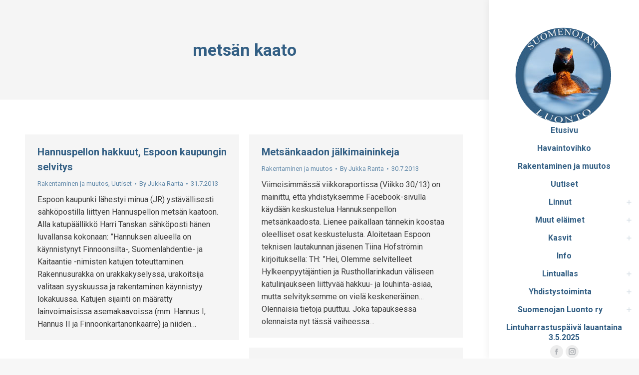

--- FILE ---
content_type: text/html; charset=UTF-8
request_url: https://www.suomenoja.fi/tag/metsan-kaato/
body_size: 11536
content:
<!DOCTYPE html>
<!--[if !(IE 6) | !(IE 7) | !(IE 8)  ]><!-->
<html lang="fi" class="no-js">
<!--<![endif]-->
<head>
	<meta charset="UTF-8" />
				<meta name="viewport" content="width=device-width, initial-scale=1, maximum-scale=1, user-scalable=0"/>
			<meta name="theme-color" content="#335f84"/>	<link rel="profile" href="https://gmpg.org/xfn/11" />
	<meta name='robots' content='index, follow, max-image-preview:large, max-snippet:-1, max-video-preview:-1' />

	<!-- This site is optimized with the Yoast SEO plugin v26.8 - https://yoast.com/product/yoast-seo-wordpress/ -->
	<title>metsän kaato arkistot - Suomenojan luonto</title>
	<link rel="canonical" href="https://www.suomenoja.fi/tag/metsan-kaato/" />
	<meta property="og:locale" content="fi_FI" />
	<meta property="og:type" content="article" />
	<meta property="og:title" content="metsän kaato arkistot - Suomenojan luonto" />
	<meta property="og:url" content="https://www.suomenoja.fi/tag/metsan-kaato/" />
	<meta property="og:site_name" content="Suomenojan luonto" />
	<meta name="twitter:card" content="summary_large_image" />
	<script type="application/ld+json" class="yoast-schema-graph">{"@context":"https://schema.org","@graph":[{"@type":"CollectionPage","@id":"https://www.suomenoja.fi/tag/metsan-kaato/","url":"https://www.suomenoja.fi/tag/metsan-kaato/","name":"metsän kaato arkistot - Suomenojan luonto","isPartOf":{"@id":"https://www.suomenoja.fi/#website"},"breadcrumb":{"@id":"https://www.suomenoja.fi/tag/metsan-kaato/#breadcrumb"},"inLanguage":"fi"},{"@type":"BreadcrumbList","@id":"https://www.suomenoja.fi/tag/metsan-kaato/#breadcrumb","itemListElement":[{"@type":"ListItem","position":1,"name":"Home","item":"https://www.suomenoja.fi/"},{"@type":"ListItem","position":2,"name":"metsän kaato"}]},{"@type":"WebSite","@id":"https://www.suomenoja.fi/#website","url":"https://www.suomenoja.fi/","name":"Suomenojan luonto","description":"","potentialAction":[{"@type":"SearchAction","target":{"@type":"EntryPoint","urlTemplate":"https://www.suomenoja.fi/?s={search_term_string}"},"query-input":{"@type":"PropertyValueSpecification","valueRequired":true,"valueName":"search_term_string"}}],"inLanguage":"fi"}]}</script>
	<!-- / Yoast SEO plugin. -->


<link rel='dns-prefetch' href='//fonts.googleapis.com' />
<link rel="alternate" type="application/rss+xml" title="Suomenojan luonto &raquo; syöte" href="https://www.suomenoja.fi/feed/" />
<link rel="alternate" type="application/rss+xml" title="Suomenojan luonto &raquo; kommenttien syöte" href="https://www.suomenoja.fi/comments/feed/" />
<link rel="alternate" type="application/rss+xml" title="Suomenojan luonto &raquo; metsän kaato avainsanan RSS-syöte" href="https://www.suomenoja.fi/tag/metsan-kaato/feed/" />
<style id='wp-img-auto-sizes-contain-inline-css'>
img:is([sizes=auto i],[sizes^="auto," i]){contain-intrinsic-size:3000px 1500px}
/*# sourceURL=wp-img-auto-sizes-contain-inline-css */
</style>
<style id='wp-emoji-styles-inline-css'>

	img.wp-smiley, img.emoji {
		display: inline !important;
		border: none !important;
		box-shadow: none !important;
		height: 1em !important;
		width: 1em !important;
		margin: 0 0.07em !important;
		vertical-align: -0.1em !important;
		background: none !important;
		padding: 0 !important;
	}
/*# sourceURL=wp-emoji-styles-inline-css */
</style>
<style id='wp-block-library-inline-css'>
:root{--wp-block-synced-color:#7a00df;--wp-block-synced-color--rgb:122,0,223;--wp-bound-block-color:var(--wp-block-synced-color);--wp-editor-canvas-background:#ddd;--wp-admin-theme-color:#007cba;--wp-admin-theme-color--rgb:0,124,186;--wp-admin-theme-color-darker-10:#006ba1;--wp-admin-theme-color-darker-10--rgb:0,107,160.5;--wp-admin-theme-color-darker-20:#005a87;--wp-admin-theme-color-darker-20--rgb:0,90,135;--wp-admin-border-width-focus:2px}@media (min-resolution:192dpi){:root{--wp-admin-border-width-focus:1.5px}}.wp-element-button{cursor:pointer}:root .has-very-light-gray-background-color{background-color:#eee}:root .has-very-dark-gray-background-color{background-color:#313131}:root .has-very-light-gray-color{color:#eee}:root .has-very-dark-gray-color{color:#313131}:root .has-vivid-green-cyan-to-vivid-cyan-blue-gradient-background{background:linear-gradient(135deg,#00d084,#0693e3)}:root .has-purple-crush-gradient-background{background:linear-gradient(135deg,#34e2e4,#4721fb 50%,#ab1dfe)}:root .has-hazy-dawn-gradient-background{background:linear-gradient(135deg,#faaca8,#dad0ec)}:root .has-subdued-olive-gradient-background{background:linear-gradient(135deg,#fafae1,#67a671)}:root .has-atomic-cream-gradient-background{background:linear-gradient(135deg,#fdd79a,#004a59)}:root .has-nightshade-gradient-background{background:linear-gradient(135deg,#330968,#31cdcf)}:root .has-midnight-gradient-background{background:linear-gradient(135deg,#020381,#2874fc)}:root{--wp--preset--font-size--normal:16px;--wp--preset--font-size--huge:42px}.has-regular-font-size{font-size:1em}.has-larger-font-size{font-size:2.625em}.has-normal-font-size{font-size:var(--wp--preset--font-size--normal)}.has-huge-font-size{font-size:var(--wp--preset--font-size--huge)}.has-text-align-center{text-align:center}.has-text-align-left{text-align:left}.has-text-align-right{text-align:right}.has-fit-text{white-space:nowrap!important}#end-resizable-editor-section{display:none}.aligncenter{clear:both}.items-justified-left{justify-content:flex-start}.items-justified-center{justify-content:center}.items-justified-right{justify-content:flex-end}.items-justified-space-between{justify-content:space-between}.screen-reader-text{border:0;clip-path:inset(50%);height:1px;margin:-1px;overflow:hidden;padding:0;position:absolute;width:1px;word-wrap:normal!important}.screen-reader-text:focus{background-color:#ddd;clip-path:none;color:#444;display:block;font-size:1em;height:auto;left:5px;line-height:normal;padding:15px 23px 14px;text-decoration:none;top:5px;width:auto;z-index:100000}html :where(.has-border-color){border-style:solid}html :where([style*=border-top-color]){border-top-style:solid}html :where([style*=border-right-color]){border-right-style:solid}html :where([style*=border-bottom-color]){border-bottom-style:solid}html :where([style*=border-left-color]){border-left-style:solid}html :where([style*=border-width]){border-style:solid}html :where([style*=border-top-width]){border-top-style:solid}html :where([style*=border-right-width]){border-right-style:solid}html :where([style*=border-bottom-width]){border-bottom-style:solid}html :where([style*=border-left-width]){border-left-style:solid}html :where(img[class*=wp-image-]){height:auto;max-width:100%}:where(figure){margin:0 0 1em}html :where(.is-position-sticky){--wp-admin--admin-bar--position-offset:var(--wp-admin--admin-bar--height,0px)}@media screen and (max-width:600px){html :where(.is-position-sticky){--wp-admin--admin-bar--position-offset:0px}}

/*# sourceURL=wp-block-library-inline-css */
</style><style id='global-styles-inline-css'>
:root{--wp--preset--aspect-ratio--square: 1;--wp--preset--aspect-ratio--4-3: 4/3;--wp--preset--aspect-ratio--3-4: 3/4;--wp--preset--aspect-ratio--3-2: 3/2;--wp--preset--aspect-ratio--2-3: 2/3;--wp--preset--aspect-ratio--16-9: 16/9;--wp--preset--aspect-ratio--9-16: 9/16;--wp--preset--color--black: #000000;--wp--preset--color--cyan-bluish-gray: #abb8c3;--wp--preset--color--white: #FFF;--wp--preset--color--pale-pink: #f78da7;--wp--preset--color--vivid-red: #cf2e2e;--wp--preset--color--luminous-vivid-orange: #ff6900;--wp--preset--color--luminous-vivid-amber: #fcb900;--wp--preset--color--light-green-cyan: #7bdcb5;--wp--preset--color--vivid-green-cyan: #00d084;--wp--preset--color--pale-cyan-blue: #8ed1fc;--wp--preset--color--vivid-cyan-blue: #0693e3;--wp--preset--color--vivid-purple: #9b51e0;--wp--preset--color--accent: #335f84;--wp--preset--color--dark-gray: #111;--wp--preset--color--light-gray: #767676;--wp--preset--gradient--vivid-cyan-blue-to-vivid-purple: linear-gradient(135deg,rgb(6,147,227) 0%,rgb(155,81,224) 100%);--wp--preset--gradient--light-green-cyan-to-vivid-green-cyan: linear-gradient(135deg,rgb(122,220,180) 0%,rgb(0,208,130) 100%);--wp--preset--gradient--luminous-vivid-amber-to-luminous-vivid-orange: linear-gradient(135deg,rgb(252,185,0) 0%,rgb(255,105,0) 100%);--wp--preset--gradient--luminous-vivid-orange-to-vivid-red: linear-gradient(135deg,rgb(255,105,0) 0%,rgb(207,46,46) 100%);--wp--preset--gradient--very-light-gray-to-cyan-bluish-gray: linear-gradient(135deg,rgb(238,238,238) 0%,rgb(169,184,195) 100%);--wp--preset--gradient--cool-to-warm-spectrum: linear-gradient(135deg,rgb(74,234,220) 0%,rgb(151,120,209) 20%,rgb(207,42,186) 40%,rgb(238,44,130) 60%,rgb(251,105,98) 80%,rgb(254,248,76) 100%);--wp--preset--gradient--blush-light-purple: linear-gradient(135deg,rgb(255,206,236) 0%,rgb(152,150,240) 100%);--wp--preset--gradient--blush-bordeaux: linear-gradient(135deg,rgb(254,205,165) 0%,rgb(254,45,45) 50%,rgb(107,0,62) 100%);--wp--preset--gradient--luminous-dusk: linear-gradient(135deg,rgb(255,203,112) 0%,rgb(199,81,192) 50%,rgb(65,88,208) 100%);--wp--preset--gradient--pale-ocean: linear-gradient(135deg,rgb(255,245,203) 0%,rgb(182,227,212) 50%,rgb(51,167,181) 100%);--wp--preset--gradient--electric-grass: linear-gradient(135deg,rgb(202,248,128) 0%,rgb(113,206,126) 100%);--wp--preset--gradient--midnight: linear-gradient(135deg,rgb(2,3,129) 0%,rgb(40,116,252) 100%);--wp--preset--font-size--small: 13px;--wp--preset--font-size--medium: 20px;--wp--preset--font-size--large: 36px;--wp--preset--font-size--x-large: 42px;--wp--preset--spacing--20: 0.44rem;--wp--preset--spacing--30: 0.67rem;--wp--preset--spacing--40: 1rem;--wp--preset--spacing--50: 1.5rem;--wp--preset--spacing--60: 2.25rem;--wp--preset--spacing--70: 3.38rem;--wp--preset--spacing--80: 5.06rem;--wp--preset--shadow--natural: 6px 6px 9px rgba(0, 0, 0, 0.2);--wp--preset--shadow--deep: 12px 12px 50px rgba(0, 0, 0, 0.4);--wp--preset--shadow--sharp: 6px 6px 0px rgba(0, 0, 0, 0.2);--wp--preset--shadow--outlined: 6px 6px 0px -3px rgb(255, 255, 255), 6px 6px rgb(0, 0, 0);--wp--preset--shadow--crisp: 6px 6px 0px rgb(0, 0, 0);}:where(.is-layout-flex){gap: 0.5em;}:where(.is-layout-grid){gap: 0.5em;}body .is-layout-flex{display: flex;}.is-layout-flex{flex-wrap: wrap;align-items: center;}.is-layout-flex > :is(*, div){margin: 0;}body .is-layout-grid{display: grid;}.is-layout-grid > :is(*, div){margin: 0;}:where(.wp-block-columns.is-layout-flex){gap: 2em;}:where(.wp-block-columns.is-layout-grid){gap: 2em;}:where(.wp-block-post-template.is-layout-flex){gap: 1.25em;}:where(.wp-block-post-template.is-layout-grid){gap: 1.25em;}.has-black-color{color: var(--wp--preset--color--black) !important;}.has-cyan-bluish-gray-color{color: var(--wp--preset--color--cyan-bluish-gray) !important;}.has-white-color{color: var(--wp--preset--color--white) !important;}.has-pale-pink-color{color: var(--wp--preset--color--pale-pink) !important;}.has-vivid-red-color{color: var(--wp--preset--color--vivid-red) !important;}.has-luminous-vivid-orange-color{color: var(--wp--preset--color--luminous-vivid-orange) !important;}.has-luminous-vivid-amber-color{color: var(--wp--preset--color--luminous-vivid-amber) !important;}.has-light-green-cyan-color{color: var(--wp--preset--color--light-green-cyan) !important;}.has-vivid-green-cyan-color{color: var(--wp--preset--color--vivid-green-cyan) !important;}.has-pale-cyan-blue-color{color: var(--wp--preset--color--pale-cyan-blue) !important;}.has-vivid-cyan-blue-color{color: var(--wp--preset--color--vivid-cyan-blue) !important;}.has-vivid-purple-color{color: var(--wp--preset--color--vivid-purple) !important;}.has-black-background-color{background-color: var(--wp--preset--color--black) !important;}.has-cyan-bluish-gray-background-color{background-color: var(--wp--preset--color--cyan-bluish-gray) !important;}.has-white-background-color{background-color: var(--wp--preset--color--white) !important;}.has-pale-pink-background-color{background-color: var(--wp--preset--color--pale-pink) !important;}.has-vivid-red-background-color{background-color: var(--wp--preset--color--vivid-red) !important;}.has-luminous-vivid-orange-background-color{background-color: var(--wp--preset--color--luminous-vivid-orange) !important;}.has-luminous-vivid-amber-background-color{background-color: var(--wp--preset--color--luminous-vivid-amber) !important;}.has-light-green-cyan-background-color{background-color: var(--wp--preset--color--light-green-cyan) !important;}.has-vivid-green-cyan-background-color{background-color: var(--wp--preset--color--vivid-green-cyan) !important;}.has-pale-cyan-blue-background-color{background-color: var(--wp--preset--color--pale-cyan-blue) !important;}.has-vivid-cyan-blue-background-color{background-color: var(--wp--preset--color--vivid-cyan-blue) !important;}.has-vivid-purple-background-color{background-color: var(--wp--preset--color--vivid-purple) !important;}.has-black-border-color{border-color: var(--wp--preset--color--black) !important;}.has-cyan-bluish-gray-border-color{border-color: var(--wp--preset--color--cyan-bluish-gray) !important;}.has-white-border-color{border-color: var(--wp--preset--color--white) !important;}.has-pale-pink-border-color{border-color: var(--wp--preset--color--pale-pink) !important;}.has-vivid-red-border-color{border-color: var(--wp--preset--color--vivid-red) !important;}.has-luminous-vivid-orange-border-color{border-color: var(--wp--preset--color--luminous-vivid-orange) !important;}.has-luminous-vivid-amber-border-color{border-color: var(--wp--preset--color--luminous-vivid-amber) !important;}.has-light-green-cyan-border-color{border-color: var(--wp--preset--color--light-green-cyan) !important;}.has-vivid-green-cyan-border-color{border-color: var(--wp--preset--color--vivid-green-cyan) !important;}.has-pale-cyan-blue-border-color{border-color: var(--wp--preset--color--pale-cyan-blue) !important;}.has-vivid-cyan-blue-border-color{border-color: var(--wp--preset--color--vivid-cyan-blue) !important;}.has-vivid-purple-border-color{border-color: var(--wp--preset--color--vivid-purple) !important;}.has-vivid-cyan-blue-to-vivid-purple-gradient-background{background: var(--wp--preset--gradient--vivid-cyan-blue-to-vivid-purple) !important;}.has-light-green-cyan-to-vivid-green-cyan-gradient-background{background: var(--wp--preset--gradient--light-green-cyan-to-vivid-green-cyan) !important;}.has-luminous-vivid-amber-to-luminous-vivid-orange-gradient-background{background: var(--wp--preset--gradient--luminous-vivid-amber-to-luminous-vivid-orange) !important;}.has-luminous-vivid-orange-to-vivid-red-gradient-background{background: var(--wp--preset--gradient--luminous-vivid-orange-to-vivid-red) !important;}.has-very-light-gray-to-cyan-bluish-gray-gradient-background{background: var(--wp--preset--gradient--very-light-gray-to-cyan-bluish-gray) !important;}.has-cool-to-warm-spectrum-gradient-background{background: var(--wp--preset--gradient--cool-to-warm-spectrum) !important;}.has-blush-light-purple-gradient-background{background: var(--wp--preset--gradient--blush-light-purple) !important;}.has-blush-bordeaux-gradient-background{background: var(--wp--preset--gradient--blush-bordeaux) !important;}.has-luminous-dusk-gradient-background{background: var(--wp--preset--gradient--luminous-dusk) !important;}.has-pale-ocean-gradient-background{background: var(--wp--preset--gradient--pale-ocean) !important;}.has-electric-grass-gradient-background{background: var(--wp--preset--gradient--electric-grass) !important;}.has-midnight-gradient-background{background: var(--wp--preset--gradient--midnight) !important;}.has-small-font-size{font-size: var(--wp--preset--font-size--small) !important;}.has-medium-font-size{font-size: var(--wp--preset--font-size--medium) !important;}.has-large-font-size{font-size: var(--wp--preset--font-size--large) !important;}.has-x-large-font-size{font-size: var(--wp--preset--font-size--x-large) !important;}
/*# sourceURL=global-styles-inline-css */
</style>

<style id='classic-theme-styles-inline-css'>
/*! This file is auto-generated */
.wp-block-button__link{color:#fff;background-color:#32373c;border-radius:9999px;box-shadow:none;text-decoration:none;padding:calc(.667em + 2px) calc(1.333em + 2px);font-size:1.125em}.wp-block-file__button{background:#32373c;color:#fff;text-decoration:none}
/*# sourceURL=/wp-includes/css/classic-themes.min.css */
</style>
<link rel='stylesheet' id='the7-font-css' href='https://www.suomenoja.fi/wp-content/themes/dt-the7/fonts/icomoon-the7-font/icomoon-the7-font.min.css?ver=14.2.0' media='all' />
<link rel='stylesheet' id='dt-web-fonts-css' href='https://fonts.googleapis.com/css?family=Roboto:400,500,600,700%7COpen+Sans:400,600,700' media='all' />
<link rel='stylesheet' id='dt-main-css' href='https://www.suomenoja.fi/wp-content/themes/dt-the7/css/main.min.css?ver=14.2.0' media='all' />
<link rel='stylesheet' id='the7-custom-scrollbar-css' href='https://www.suomenoja.fi/wp-content/themes/dt-the7/lib/custom-scrollbar/custom-scrollbar.min.css?ver=14.2.0' media='all' />
<link rel='stylesheet' id='the7-wpbakery-css' href='https://www.suomenoja.fi/wp-content/themes/dt-the7/css/wpbakery.min.css?ver=14.2.0' media='all' />
<link rel='stylesheet' id='the7-css-vars-css' href='https://www.suomenoja.fi/wp-content/uploads/the7-css/css-vars.css?ver=6115e5281191' media='all' />
<link rel='stylesheet' id='dt-custom-css' href='https://www.suomenoja.fi/wp-content/uploads/the7-css/custom.css?ver=6115e5281191' media='all' />
<link rel='stylesheet' id='dt-media-css' href='https://www.suomenoja.fi/wp-content/uploads/the7-css/media.css?ver=6115e5281191' media='all' />
<link rel='stylesheet' id='the7-mega-menu-css' href='https://www.suomenoja.fi/wp-content/uploads/the7-css/mega-menu.css?ver=6115e5281191' media='all' />
<link rel='stylesheet' id='style-css' href='https://www.suomenoja.fi/wp-content/themes/dt-the7/style.css?ver=14.2.0' media='all' />
<script src="https://www.suomenoja.fi/wp-includes/js/jquery/jquery.min.js?ver=3.7.1" id="jquery-core-js"></script>
<script src="https://www.suomenoja.fi/wp-includes/js/jquery/jquery-migrate.min.js?ver=3.4.1" id="jquery-migrate-js"></script>
<script id="dt-above-fold-js-extra">
var dtLocal = {"themeUrl":"https://www.suomenoja.fi/wp-content/themes/dt-the7","passText":"To view this protected post, enter the password below:","moreButtonText":{"loading":"Loading...","loadMore":"Lataa lis\u00e4\u00e4... "},"postID":"4671","ajaxurl":"https://www.suomenoja.fi/wp-admin/admin-ajax.php","REST":{"baseUrl":"https://www.suomenoja.fi/wp-json/the7/v1","endpoints":{"sendMail":"/send-mail"}},"contactMessages":{"required":"One or more fields have an error. Please check and try again.","terms":"Please accept the privacy policy.","fillTheCaptchaError":"Please, fill the captcha."},"captchaSiteKey":"","ajaxNonce":"d3b36ad172","pageData":{"type":"archive","template":"archive","layout":"masonry"},"themeSettings":{"smoothScroll":"off","lazyLoading":false,"desktopHeader":{"height":""},"ToggleCaptionEnabled":"disabled","ToggleCaption":"Navigation","floatingHeader":{"showAfter":94,"showMenu":true,"height":60,"logo":{"showLogo":true,"html":"","url":"https://www.suomenoja.fi/"}},"topLine":{"floatingTopLine":{"logo":{"showLogo":false,"html":""}}},"mobileHeader":{"firstSwitchPoint":992,"secondSwitchPoint":778,"firstSwitchPointHeight":60,"secondSwitchPointHeight":60,"mobileToggleCaptionEnabled":"disabled","mobileToggleCaption":"Menu"},"stickyMobileHeaderFirstSwitch":{"logo":{"html":"\u003Cimg class=\" preload-me\" src=\"https://www.suomenoja.fi/wp-content/uploads/LOGO-png-75px-kopio.png\" srcset=\"https://www.suomenoja.fi/wp-content/uploads/LOGO-png-75px-kopio.png 75w, https://www.suomenoja.fi/wp-content/uploads/LOGO-png-75px-kopio.png 75w\" width=\"75\" height=\"76\"   sizes=\"75px\" alt=\"Suomenojan luonto\" /\u003E"}},"stickyMobileHeaderSecondSwitch":{"logo":{"html":"\u003Cimg class=\" preload-me\" src=\"https://www.suomenoja.fi/wp-content/uploads/LOGO-png-75px-kopio.png\" srcset=\"https://www.suomenoja.fi/wp-content/uploads/LOGO-png-75px-kopio.png 75w, https://www.suomenoja.fi/wp-content/uploads/LOGO-png-75px-kopio.png 75w\" width=\"75\" height=\"76\"   sizes=\"75px\" alt=\"Suomenojan luonto\" /\u003E"}},"sidebar":{"switchPoint":992},"boxedWidth":"1280px"},"VCMobileScreenWidth":"768"};
var dtShare = {"shareButtonText":{"facebook":"Share on Facebook","twitter":"Share on X","pinterest":"Pin it","linkedin":"Share on Linkedin","whatsapp":"Share on Whatsapp"},"overlayOpacity":"85"};
//# sourceURL=dt-above-fold-js-extra
</script>
<script src="https://www.suomenoja.fi/wp-content/themes/dt-the7/js/above-the-fold.min.js?ver=14.2.0" id="dt-above-fold-js"></script>
<script></script><link rel="https://api.w.org/" href="https://www.suomenoja.fi/wp-json/" /><link rel="alternate" title="JSON" type="application/json" href="https://www.suomenoja.fi/wp-json/wp/v2/tags/326" /><link rel="EditURI" type="application/rsd+xml" title="RSD" href="https://www.suomenoja.fi/xmlrpc.php?rsd" />
<meta name="generator" content="performance-lab 4.0.1; plugins: webp-uploads">
<meta name="generator" content="webp-uploads 2.6.1">
<style type="text/css"> .comments-link { display: none; } </style><meta name="generator" content="Powered by WPBakery Page Builder - drag and drop page builder for WordPress."/>
<link rel="icon" href="https://www.suomenoja.fi/wp-content/uploads/LOGO-ng-200px-kopio.png" type="image/png" sizes="16x16"/><link rel="icon" href="https://www.suomenoja.fi/wp-content/uploads/LOGO-ng-200px-kopio.png" type="image/png" sizes="32x32"/><noscript><style> .wpb_animate_when_almost_visible { opacity: 1; }</style></noscript><style id='the7-custom-inline-css' type='text/css'>
.sub-nav .menu-item i.fa,
.sub-nav .menu-item i.fas,
.sub-nav .menu-item i.far,
.sub-nav .menu-item i.fab {
	text-align: center;
	width: 1.25em;
}
</style>
</head>
<body data-rsssl=1 id="the7-body" class="archive tag tag-metsan-kaato tag-326 wp-embed-responsive wp-theme-dt-the7 layout-masonry description-under-image boxed-layout dt-responsive-on header-side-right right-mobile-menu-close-icon ouside-menu-close-icon mobile-hamburger-close-bg-enable mobile-hamburger-close-bg-hover-enable  fade-medium-mobile-menu-close-icon fade-medium-menu-close-icon srcset-enabled btn-flat custom-btn-color btn-hover-bg-off custom-btn-hover-color sticky-mobile-header first-switch-logo-left first-switch-menu-right second-switch-logo-center second-switch-menu-right right-mobile-menu layzr-loading-on no-avatars popup-message-style the7-ver-14.2.0 wpb-js-composer js-comp-ver-8.7.2 vc_responsive">
<!-- The7 14.2.0 -->

<div id="page" class="boxed">
	<a class="skip-link screen-reader-text" href="#content">Skip to content</a>

<div class="masthead side-header widgets full-height h-center h-justify shadow-decoration shadow-mobile-header-decoration sub-downwards small-mobile-menu-icon dt-parent-menu-clickable show-sub-menu-on-hover show-device-logo show-mobile-logo">
	

	<div class="top-bar full-width-line top-bar-empty top-bar-line-hide">
	<div class="top-bar-bg" ></div>
	<div class="mini-widgets left-widgets"></div><div class="mini-widgets right-widgets"></div></div>

	<header class="header-bar" role="banner">

		<div class="branding">
	<div id="site-title" class="assistive-text">Suomenojan luonto</div>
	<div id="site-description" class="assistive-text"></div>
	<a class="" href="https://www.suomenoja.fi/"><img class=" preload-me" src="https://www.suomenoja.fi/wp-content/uploads/LOGO-ng-200px-kopio.png" srcset="https://www.suomenoja.fi/wp-content/uploads/LOGO-ng-200px-kopio.png 200w" width="200" height="202"   sizes="200px" alt="Suomenojan luonto" /><img class="mobile-logo preload-me" src="https://www.suomenoja.fi/wp-content/uploads/LOGO-png-75px-kopio.png" srcset="https://www.suomenoja.fi/wp-content/uploads/LOGO-png-75px-kopio.png 75w, https://www.suomenoja.fi/wp-content/uploads/LOGO-png-75px-kopio.png 75w" width="75" height="76"   sizes="75px" alt="Suomenojan luonto" /></a></div>

		<ul id="primary-menu" class="main-nav underline-decoration l-to-r-line outside-item-remove-margin"><li class="menu-item menu-item-type-post_type menu-item-object-page menu-item-home menu-item-10219 first depth-0"><a href='https://www.suomenoja.fi/' data-level='1'><span class="menu-item-text"><span class="menu-text">Etusivu</span></span></a></li> <li class="menu-item menu-item-type-post_type menu-item-object-page menu-item-18854 depth-0"><a href='https://www.suomenoja.fi/havaintovihko/' data-level='1'><span class="menu-item-text"><span class="menu-text">Havaintovihko</span></span></a></li> <li class="menu-item menu-item-type-post_type menu-item-object-page menu-item-18855 depth-0"><a href='https://www.suomenoja.fi/rakentaminen-ja-muutos/' data-level='1'><span class="menu-item-text"><span class="menu-text">Rakentaminen ja muutos</span></span></a></li> <li class="menu-item menu-item-type-post_type menu-item-object-page menu-item-18853 depth-0"><a href='https://www.suomenoja.fi/uutiset/' data-level='1'><span class="menu-item-text"><span class="menu-text">Uutiset</span></span></a></li> <li class="menu-item menu-item-type-post_type menu-item-object-page menu-item-has-children menu-item-8735 has-children depth-0"><a href='https://www.suomenoja.fi/linnut/' data-level='1' aria-haspopup='true' aria-expanded='false'><span class="menu-item-text"><span class="menu-text">Linnut</span></span></a><ul class="sub-nav hover-style-bg level-arrows-on" role="group"><li class="menu-item menu-item-type-post_type menu-item-object-page menu-item-8736 first depth-1"><a href='https://www.suomenoja.fi/linnut/naurulokki/' data-level='2'><span class="menu-item-text"><span class="menu-text">Naurulokki</span></span></a></li> <li class="menu-item menu-item-type-post_type menu-item-object-page menu-item-18921 depth-1"><a href='https://www.suomenoja.fi/linnut/nokikana/' data-level='2'><span class="menu-item-text"><span class="menu-text">Nokikana</span></span></a></li> <li class="menu-item menu-item-type-post_type menu-item-object-page menu-item-9481 depth-1"><a href='https://www.suomenoja.fi/linnut/liejukana/' data-level='2'><span class="menu-item-text"><span class="menu-text">Liejukana</span></span></a></li> <li class="menu-item menu-item-type-post_type menu-item-object-page menu-item-9482 depth-1"><a href='https://www.suomenoja.fi/linnut/mustakurkku-uikku/' data-level='2'><span class="menu-item-text"><span class="menu-text">Mustakurkku-uikku</span></span></a></li> <li class="menu-item menu-item-type-post_type menu-item-object-page menu-item-8740 depth-1"><a href='https://www.suomenoja.fi/linnut/harmaasorsa/' data-level='2'><span class="menu-item-text"><span class="menu-text">Harmaasorsa</span></span></a></li> <li class="menu-item menu-item-type-post_type menu-item-object-page menu-item-8741 depth-1"><a href='https://www.suomenoja.fi/linnut/punasotka/' data-level='2'><span class="menu-item-text"><span class="menu-text">Punasotka</span></span></a></li> <li class="menu-item menu-item-type-post_type menu-item-object-page menu-item-8742 depth-1"><a href='https://www.suomenoja.fi/linnut/telkka/' data-level='2'><span class="menu-item-text"><span class="menu-text">Telkkä</span></span></a></li> <li class="menu-item menu-item-type-post_type menu-item-object-page menu-item-8745 depth-1"><a href='https://www.suomenoja.fi/linnut/kyhmyjoutsen/' data-level='2'><span class="menu-item-text"><span class="menu-text">Kyhmyjoutsen</span></span></a></li> <li class="menu-item menu-item-type-post_type menu-item-object-page menu-item-8746 depth-1"><a href='https://www.suomenoja.fi/linnut/tukkasotka/' data-level='2'><span class="menu-item-text"><span class="menu-text">Tukkasotka</span></span></a></li> <li class="menu-item menu-item-type-post_type menu-item-object-page menu-item-8747 depth-1"><a href='https://www.suomenoja.fi/linnut/sinisorsa/' data-level='2'><span class="menu-item-text"><span class="menu-text">Sinisorsa</span></span></a></li> <li class="menu-item menu-item-type-post_type menu-item-object-page menu-item-8744 depth-1"><a href='https://www.suomenoja.fi/linnut/muut-linnut/' data-level='2'><span class="menu-item-text"><span class="menu-text">Muut alueella elävät linnut</span></span></a></li> <li class="menu-item menu-item-type-post_type menu-item-object-page menu-item-8743 depth-1"><a href='https://www.suomenoja.fi/linnut/muut-alueella-pyorahtavat-linnut/' data-level='2'><span class="menu-item-text"><span class="menu-text">Muut alueella pyörähtävät linnut</span></span></a></li> <li class="menu-item menu-item-type-post_type menu-item-object-page menu-item-10331 depth-1"><a href='https://www.suomenoja.fi/linnut/talviruokinta/' data-level='2'><span class="menu-item-text"><span class="menu-text">Talviruokinta</span></span></a></li> </ul></li> <li class="menu-item menu-item-type-post_type menu-item-object-page menu-item-has-children menu-item-8748 has-children depth-0"><a href='https://www.suomenoja.fi/muut-elaimet/' data-level='1' aria-haspopup='true' aria-expanded='false'><span class="menu-item-text"><span class="menu-text">Muut eläimet</span></span></a><ul class="sub-nav hover-style-bg level-arrows-on" role="group"><li class="menu-item menu-item-type-post_type menu-item-object-page menu-item-9485 first depth-1"><a href='https://www.suomenoja.fi/muut-elaimet/piisami/' data-level='2'><span class="menu-item-text"><span class="menu-text">Piisami</span></span></a></li> <li class="menu-item menu-item-type-post_type menu-item-object-page menu-item-8750 depth-1"><a href='https://www.suomenoja.fi/muut-elaimet/marskiviholainen/' data-level='2'><span class="menu-item-text"><span class="menu-text">Marskiviholainen</span></span></a></li> <li class="menu-item menu-item-type-post_type menu-item-object-page menu-item-8751 depth-1"><a href='https://www.suomenoja.fi/muut-elaimet/korennot/' data-level='2'><span class="menu-item-text"><span class="menu-text">Sudenkorennot</span></span></a></li> <li class="menu-item menu-item-type-post_type menu-item-object-page menu-item-8752 depth-1"><a href='https://www.suomenoja.fi/muut-elaimet/perhoset/' data-level='2'><span class="menu-item-text"><span class="menu-text">Perhoset</span></span></a></li> <li class="menu-item menu-item-type-post_type menu-item-object-page menu-item-9484 depth-1"><a href='https://www.suomenoja.fi/muut-elaimet/sisilisko/' data-level='2'><span class="menu-item-text"><span class="menu-text">Sisilisko</span></span></a></li> <li class="menu-item menu-item-type-post_type menu-item-object-page menu-item-8754 depth-1"><a href='https://www.suomenoja.fi/muut-elaimet/kotilot-ja-etanat/' data-level='2'><span class="menu-item-text"><span class="menu-text">Kotilot ja etanat</span></span></a></li> <li class="menu-item menu-item-type-post_type menu-item-object-page menu-item-8755 depth-1"><a href='https://www.suomenoja.fi/muut-elaimet/viitasammakko/' data-level='2'><span class="menu-item-text"><span class="menu-text">Viitasammakko</span></span></a></li> <li class="menu-item menu-item-type-post_type menu-item-object-page menu-item-9483 depth-1"><a href='https://www.suomenoja.fi/muut-elaimet/rantakaarme/' data-level='2'><span class="menu-item-text"><span class="menu-text">Rantakäärme</span></span></a></li> </ul></li> <li class="menu-item menu-item-type-post_type menu-item-object-page menu-item-has-children menu-item-8758 has-children depth-0"><a href='https://www.suomenoja.fi/kasvit/' data-level='1' aria-haspopup='true' aria-expanded='false'><span class="menu-item-text"><span class="menu-text">Kasvit</span></span></a><ul class="sub-nav hover-style-bg level-arrows-on" role="group"><li class="menu-item menu-item-type-post_type menu-item-object-page menu-item-8907 first depth-1"><a href='https://www.suomenoja.fi/seuranta/laidunkarstaohdake/' data-level='2'><span class="menu-item-text"><span class="menu-text">Laidunkarstaohdake</span></span></a></li> <li class="menu-item menu-item-type-post_type menu-item-object-page menu-item-8759 depth-1"><a href='https://www.suomenoja.fi/kasvit/hentokarvalehti/' data-level='2'><span class="menu-item-text"><span class="menu-text">Hentokarvalehti</span></span></a></li> <li class="menu-item menu-item-type-post_type menu-item-object-page menu-item-8760 depth-1"><a href='https://www.suomenoja.fi/kasvit/etelan-ruttojuuri/' data-level='2'><span class="menu-item-text"><span class="menu-text">Etelänruttojuuri</span></span></a></li> <li class="menu-item menu-item-type-post_type menu-item-object-page menu-item-8761 depth-1"><a href='https://www.suomenoja.fi/kasvit/rohtoraunioyrtti/' data-level='2'><span class="menu-item-text"><span class="menu-text">(Rohto)raunioyrtti</span></span></a></li> <li class="menu-item menu-item-type-post_type menu-item-object-page menu-item-8762 depth-1"><a href='https://www.suomenoja.fi/kasvit/karkulaiset-illakko-japanintatar/' data-level='2'><span class="menu-item-text"><span class="menu-text">Karkulaiset – illakko, japanintatar</span></span></a></li> <li class="menu-item menu-item-type-post_type menu-item-object-page menu-item-8763 depth-1"><a href='https://www.suomenoja.fi/kasvit/kosteikko-ja-luhtakasvit/' data-level='2'><span class="menu-item-text"><span class="menu-text">Kosteikko- ja luhtakasvit</span></span></a></li> <li class="menu-item menu-item-type-post_type menu-item-object-page menu-item-8764 depth-1"><a href='https://www.suomenoja.fi/kasvit/ruderaatti/' data-level='2'><span class="menu-item-text"><span class="menu-text">Ruderaattikasvit</span></span></a></li> <li class="menu-item menu-item-type-post_type menu-item-object-page menu-item-8765 depth-1"><a href='https://www.suomenoja.fi/kasvit/puut-ja-pensaat/' data-level='2'><span class="menu-item-text"><span class="menu-text">Puut ja pensaat</span></span></a></li> </ul></li> <li class="menu-item menu-item-type-post_type menu-item-object-page menu-item-8766 depth-0"><a href='https://www.suomenoja.fi/info/' data-level='1'><span class="menu-item-text"><span class="menu-text">Info</span></span></a></li> <li class="menu-item menu-item-type-custom menu-item-object-custom menu-item-has-children menu-item-8733 has-children depth-0"><a href='#' data-level='1' aria-haspopup='true' aria-expanded='false'><span class="menu-item-text"><span class="menu-text">Lintuallas</span></span></a><ul class="sub-nav hover-style-bg level-arrows-on" role="group"><li class="menu-item menu-item-type-post_type menu-item-object-page menu-item-8799 first depth-1"><a href='https://www.suomenoja.fi/ohjeita-tulijalle/' data-level='2'><span class="menu-item-text"><span class="menu-text">Ohjeita tulijalle</span></span></a></li> <li class="menu-item menu-item-type-post_type menu-item-object-page menu-item-8757 depth-1"><a href='https://www.suomenoja.fi/virkistys-ja-ulkoilu/' data-level='2'><span class="menu-item-text"><span class="menu-text">Virkistys ja ulkoilu</span></span></a></li> <li class="menu-item menu-item-type-post_type menu-item-object-page menu-item-8808 depth-1"><a href='https://www.suomenoja.fi/historia/' data-level='2'><span class="menu-item-text"><span class="menu-text">Historia</span></span></a></li> <li class="menu-item menu-item-type-post_type menu-item-object-page menu-item-8811 depth-1"><a href='https://www.suomenoja.fi/tulevaisuus/' data-level='2'><span class="menu-item-text"><span class="menu-text">Tulevaisuus</span></span></a></li> </ul></li> <li class="menu-item menu-item-type-custom menu-item-object-custom menu-item-has-children menu-item-8767 has-children depth-0"><a href='#' data-level='1' aria-haspopup='true' aria-expanded='false'><span class="menu-item-text"><span class="menu-text">Yhdistystoiminta</span></span></a><ul class="sub-nav hover-style-bg level-arrows-on" role="group"><li class="menu-item menu-item-type-custom menu-item-object-custom menu-item-has-children menu-item-8777 first has-children depth-1"><a href='#' data-level='2' aria-haspopup='true' aria-expanded='false'><span class="menu-item-text"><span class="menu-text">Kirjat</span></span></a><ul class="sub-nav hover-style-bg level-arrows-on" role="group"><li class="menu-item menu-item-type-post_type menu-item-object-page menu-item-8769 first depth-2"><a href='https://www.suomenoja.fi/yhdistystoiminta/kirjat/suomenojan-luonto-valokuvanayttely-2011-2012/' data-level='3'><span class="menu-item-text"><span class="menu-text">SUOMENOJAN LUONTO – valokuvanäyttely 2011-2012</span></span></a></li> <li class="menu-item menu-item-type-post_type menu-item-object-page menu-item-8771 depth-2"><a href='https://www.suomenoja.fi/yhdistystoiminta/kirjat/suomenojan-luonto-vuosikirja-2013/' data-level='3'><span class="menu-item-text"><span class="menu-text">Suomenojan Luonto – Vuosikirja 2013</span></span></a></li> <li class="menu-item menu-item-type-post_type menu-item-object-page menu-item-8770 depth-2"><a href='https://www.suomenoja.fi/yhdistystoiminta/kirjat/suomenojan-luonto-vuosikirja-2014/' data-level='3'><span class="menu-item-text"><span class="menu-text">Suomenojan Luonto – Vuosikirja 2014</span></span></a></li> <li class="menu-item menu-item-type-post_type menu-item-object-page menu-item-9980 depth-2"><a href='https://www.suomenoja.fi/yhdistystoiminta/kirjat/suomenojan-luonto-vuosikirja-2015/' data-level='3'><span class="menu-item-text"><span class="menu-text">Suomenojan Luonto – Vuosikirja 2015</span></span></a></li> <li class="menu-item menu-item-type-post_type menu-item-object-page menu-item-11709 depth-2"><a href='https://www.suomenoja.fi/yhdistystoiminta/kirjat/suomenojan-luonto-vuosikirja-2016/' data-level='3'><span class="menu-item-text"><span class="menu-text">Suomenojan Luonto – Vuosikirja 2016</span></span></a></li> </ul></li> <li class="menu-item menu-item-type-custom menu-item-object-custom menu-item-has-children menu-item-8776 has-children depth-1"><a href='#' data-level='2' aria-haspopup='true' aria-expanded='false'><span class="menu-item-text"><span class="menu-text">Näyttelyt</span></span></a><ul class="sub-nav hover-style-bg level-arrows-on" role="group"><li class="menu-item menu-item-type-post_type menu-item-object-page menu-item-8774 first depth-2"><a href='https://www.suomenoja.fi/yhdistystoiminta/nayttely/suomenojan-luonto-valokuvanayttely-2011-2012/' data-level='3'><span class="menu-item-text"><span class="menu-text">Suomenojan luonto valokuvanäyttely 2011-2012</span></span></a></li> <li class="menu-item menu-item-type-post_type menu-item-object-page menu-item-8775 depth-2"><a href='https://www.suomenoja.fi/yhdistystoiminta/nayttely/valokuvauskilpailun-2013-palkitut-kuvat/' data-level='3'><span class="menu-item-text"><span class="menu-text">Valokuvauskilpailun 2013 palkitut kuvat</span></span></a></li> <li class="menu-item menu-item-type-post_type menu-item-object-page menu-item-8773 depth-2"><a href='https://www.suomenoja.fi/yhdistystoiminta/nayttely/lintualtaamme-suomenojan-luonnon-luontokuvanayttely/' data-level='3'><span class="menu-item-text"><span class="menu-text">Lintualtaamme</span></span></a></li> </ul></li> <li class="menu-item menu-item-type-custom menu-item-object-custom menu-item-has-children menu-item-8778 has-children depth-1"><a href='#' data-level='2' aria-haspopup='true' aria-expanded='false'><span class="menu-item-text"><span class="menu-text">Kuvaesitykset</span></span></a><ul class="sub-nav hover-style-bg level-arrows-on" role="group"><li class="menu-item menu-item-type-post_type menu-item-object-page menu-item-8780 first depth-2"><a href='https://www.suomenoja.fi/yhdistystoiminta/kuvaesitykset/2013-espoo-paiva/' data-level='3'><span class="menu-item-text"><span class="menu-text">Espoo-päivä 2013</span></span></a></li> <li class="menu-item menu-item-type-post_type menu-item-object-page menu-item-8781 depth-2"><a href='https://www.suomenoja.fi/yhdistystoiminta/kuvaesitykset/muut-kuvaesitykset/' data-level='3'><span class="menu-item-text"><span class="menu-text">Muut kuvaesitykset</span></span></a></li> </ul></li> <li class="menu-item menu-item-type-custom menu-item-object-custom menu-item-has-children menu-item-8779 has-children depth-1"><a href='#' data-level='2' aria-haspopup='true' aria-expanded='false'><span class="menu-item-text"><span class="menu-text">Valokuvauskilpailut</span></span></a><ul class="sub-nav hover-style-bg level-arrows-on" role="group"><li class="menu-item menu-item-type-post_type menu-item-object-page menu-item-8782 first depth-2"><a href='https://www.suomenoja.fi/yhdistystoiminta/valokuvauskilpailut/valokuvauskilpailu-2013/' data-level='3'><span class="menu-item-text"><span class="menu-text">Valokuvauskilpailu 2013</span></span></a></li> </ul></li> </ul></li> <li class="menu-item menu-item-type-custom menu-item-object-custom menu-item-has-children menu-item-8785 has-children depth-0"><a href='#' data-level='1' aria-haspopup='true' aria-expanded='false'><span class="menu-item-text"><span class="menu-text">Suomenojan Luonto ry</span></span></a><ul class="sub-nav hover-style-bg level-arrows-on" role="group"><li class="menu-item menu-item-type-post_type menu-item-object-page menu-item-8786 first depth-1"><a href='https://www.suomenoja.fi/suomenojan-luonto-ry/yhdistys/' data-level='2'><span class="menu-item-text"><span class="menu-text">Yhdistys</span></span></a></li> <li class="menu-item menu-item-type-post_type menu-item-object-page menu-item-8787 depth-1"><a href='https://www.suomenoja.fi/suomenojan-luonto-ry/jasenhakemus/' data-level='2'><span class="menu-item-text"><span class="menu-text">Jäsenhakemus</span></span></a></li> <li class="menu-item menu-item-type-post_type menu-item-object-page menu-item-8788 depth-1"><a href='https://www.suomenoja.fi/suomenojan-luonto-ry/suomenoja-luonto-ryn-saannot/' data-level='2'><span class="menu-item-text"><span class="menu-text">Yhdistyksen säännöt</span></span></a></li> </ul></li> <li class="menu-item menu-item-type-post_type menu-item-object-page menu-item-21890 last depth-0"><a href='https://www.suomenoja.fi/tulevat-tapahtumat/' data-level='1'><span class="menu-item-text"><span class="menu-text">Lintuharrastuspäivä lauantaina 3.5.2025</span></span></a></li> </ul>
		<div class="mini-widgets"><div class="soc-ico show-on-desktop in-top-bar-right in-menu-second-switch custom-bg disabled-border border-off hover-accent-bg hover-disabled-border  hover-border-off"><a title="Facebook page opens in new window" href="https://www.facebook.com/suomenojanluonto" target="_blank" class="facebook"><span class="soc-font-icon"></span><span class="screen-reader-text">Facebook page opens in new window</span></a><a title="Instagram page opens in new window" href="https://www.instagram.com/suomenojanluonto/" target="_blank" class="instagram"><span class="soc-font-icon"></span><span class="screen-reader-text">Instagram page opens in new window</span></a></div></div>
	</header>

</div>
<div role="navigation" aria-label="Main Menu" class="dt-mobile-header mobile-menu-show-divider">
	<div class="dt-close-mobile-menu-icon" aria-label="Close" role="button" tabindex="0"><div class="close-line-wrap"><span class="close-line"></span><span class="close-line"></span><span class="close-line"></span></div></div>	<ul id="mobile-menu" class="mobile-main-nav">
		<li class="menu-item menu-item-type-post_type menu-item-object-page menu-item-home menu-item-10219 first depth-0"><a href='https://www.suomenoja.fi/' data-level='1'><span class="menu-item-text"><span class="menu-text">Etusivu</span></span></a></li> <li class="menu-item menu-item-type-post_type menu-item-object-page menu-item-18854 depth-0"><a href='https://www.suomenoja.fi/havaintovihko/' data-level='1'><span class="menu-item-text"><span class="menu-text">Havaintovihko</span></span></a></li> <li class="menu-item menu-item-type-post_type menu-item-object-page menu-item-18855 depth-0"><a href='https://www.suomenoja.fi/rakentaminen-ja-muutos/' data-level='1'><span class="menu-item-text"><span class="menu-text">Rakentaminen ja muutos</span></span></a></li> <li class="menu-item menu-item-type-post_type menu-item-object-page menu-item-18853 depth-0"><a href='https://www.suomenoja.fi/uutiset/' data-level='1'><span class="menu-item-text"><span class="menu-text">Uutiset</span></span></a></li> <li class="menu-item menu-item-type-post_type menu-item-object-page menu-item-has-children menu-item-8735 has-children depth-0"><a href='https://www.suomenoja.fi/linnut/' data-level='1' aria-haspopup='true' aria-expanded='false'><span class="menu-item-text"><span class="menu-text">Linnut</span></span></a><ul class="sub-nav hover-style-bg level-arrows-on" role="group"><li class="menu-item menu-item-type-post_type menu-item-object-page menu-item-8736 first depth-1"><a href='https://www.suomenoja.fi/linnut/naurulokki/' data-level='2'><span class="menu-item-text"><span class="menu-text">Naurulokki</span></span></a></li> <li class="menu-item menu-item-type-post_type menu-item-object-page menu-item-18921 depth-1"><a href='https://www.suomenoja.fi/linnut/nokikana/' data-level='2'><span class="menu-item-text"><span class="menu-text">Nokikana</span></span></a></li> <li class="menu-item menu-item-type-post_type menu-item-object-page menu-item-9481 depth-1"><a href='https://www.suomenoja.fi/linnut/liejukana/' data-level='2'><span class="menu-item-text"><span class="menu-text">Liejukana</span></span></a></li> <li class="menu-item menu-item-type-post_type menu-item-object-page menu-item-9482 depth-1"><a href='https://www.suomenoja.fi/linnut/mustakurkku-uikku/' data-level='2'><span class="menu-item-text"><span class="menu-text">Mustakurkku-uikku</span></span></a></li> <li class="menu-item menu-item-type-post_type menu-item-object-page menu-item-8740 depth-1"><a href='https://www.suomenoja.fi/linnut/harmaasorsa/' data-level='2'><span class="menu-item-text"><span class="menu-text">Harmaasorsa</span></span></a></li> <li class="menu-item menu-item-type-post_type menu-item-object-page menu-item-8741 depth-1"><a href='https://www.suomenoja.fi/linnut/punasotka/' data-level='2'><span class="menu-item-text"><span class="menu-text">Punasotka</span></span></a></li> <li class="menu-item menu-item-type-post_type menu-item-object-page menu-item-8742 depth-1"><a href='https://www.suomenoja.fi/linnut/telkka/' data-level='2'><span class="menu-item-text"><span class="menu-text">Telkkä</span></span></a></li> <li class="menu-item menu-item-type-post_type menu-item-object-page menu-item-8745 depth-1"><a href='https://www.suomenoja.fi/linnut/kyhmyjoutsen/' data-level='2'><span class="menu-item-text"><span class="menu-text">Kyhmyjoutsen</span></span></a></li> <li class="menu-item menu-item-type-post_type menu-item-object-page menu-item-8746 depth-1"><a href='https://www.suomenoja.fi/linnut/tukkasotka/' data-level='2'><span class="menu-item-text"><span class="menu-text">Tukkasotka</span></span></a></li> <li class="menu-item menu-item-type-post_type menu-item-object-page menu-item-8747 depth-1"><a href='https://www.suomenoja.fi/linnut/sinisorsa/' data-level='2'><span class="menu-item-text"><span class="menu-text">Sinisorsa</span></span></a></li> <li class="menu-item menu-item-type-post_type menu-item-object-page menu-item-8744 depth-1"><a href='https://www.suomenoja.fi/linnut/muut-linnut/' data-level='2'><span class="menu-item-text"><span class="menu-text">Muut alueella elävät linnut</span></span></a></li> <li class="menu-item menu-item-type-post_type menu-item-object-page menu-item-8743 depth-1"><a href='https://www.suomenoja.fi/linnut/muut-alueella-pyorahtavat-linnut/' data-level='2'><span class="menu-item-text"><span class="menu-text">Muut alueella pyörähtävät linnut</span></span></a></li> <li class="menu-item menu-item-type-post_type menu-item-object-page menu-item-10331 depth-1"><a href='https://www.suomenoja.fi/linnut/talviruokinta/' data-level='2'><span class="menu-item-text"><span class="menu-text">Talviruokinta</span></span></a></li> </ul></li> <li class="menu-item menu-item-type-post_type menu-item-object-page menu-item-has-children menu-item-8748 has-children depth-0"><a href='https://www.suomenoja.fi/muut-elaimet/' data-level='1' aria-haspopup='true' aria-expanded='false'><span class="menu-item-text"><span class="menu-text">Muut eläimet</span></span></a><ul class="sub-nav hover-style-bg level-arrows-on" role="group"><li class="menu-item menu-item-type-post_type menu-item-object-page menu-item-9485 first depth-1"><a href='https://www.suomenoja.fi/muut-elaimet/piisami/' data-level='2'><span class="menu-item-text"><span class="menu-text">Piisami</span></span></a></li> <li class="menu-item menu-item-type-post_type menu-item-object-page menu-item-8750 depth-1"><a href='https://www.suomenoja.fi/muut-elaimet/marskiviholainen/' data-level='2'><span class="menu-item-text"><span class="menu-text">Marskiviholainen</span></span></a></li> <li class="menu-item menu-item-type-post_type menu-item-object-page menu-item-8751 depth-1"><a href='https://www.suomenoja.fi/muut-elaimet/korennot/' data-level='2'><span class="menu-item-text"><span class="menu-text">Sudenkorennot</span></span></a></li> <li class="menu-item menu-item-type-post_type menu-item-object-page menu-item-8752 depth-1"><a href='https://www.suomenoja.fi/muut-elaimet/perhoset/' data-level='2'><span class="menu-item-text"><span class="menu-text">Perhoset</span></span></a></li> <li class="menu-item menu-item-type-post_type menu-item-object-page menu-item-9484 depth-1"><a href='https://www.suomenoja.fi/muut-elaimet/sisilisko/' data-level='2'><span class="menu-item-text"><span class="menu-text">Sisilisko</span></span></a></li> <li class="menu-item menu-item-type-post_type menu-item-object-page menu-item-8754 depth-1"><a href='https://www.suomenoja.fi/muut-elaimet/kotilot-ja-etanat/' data-level='2'><span class="menu-item-text"><span class="menu-text">Kotilot ja etanat</span></span></a></li> <li class="menu-item menu-item-type-post_type menu-item-object-page menu-item-8755 depth-1"><a href='https://www.suomenoja.fi/muut-elaimet/viitasammakko/' data-level='2'><span class="menu-item-text"><span class="menu-text">Viitasammakko</span></span></a></li> <li class="menu-item menu-item-type-post_type menu-item-object-page menu-item-9483 depth-1"><a href='https://www.suomenoja.fi/muut-elaimet/rantakaarme/' data-level='2'><span class="menu-item-text"><span class="menu-text">Rantakäärme</span></span></a></li> </ul></li> <li class="menu-item menu-item-type-post_type menu-item-object-page menu-item-has-children menu-item-8758 has-children depth-0"><a href='https://www.suomenoja.fi/kasvit/' data-level='1' aria-haspopup='true' aria-expanded='false'><span class="menu-item-text"><span class="menu-text">Kasvit</span></span></a><ul class="sub-nav hover-style-bg level-arrows-on" role="group"><li class="menu-item menu-item-type-post_type menu-item-object-page menu-item-8907 first depth-1"><a href='https://www.suomenoja.fi/seuranta/laidunkarstaohdake/' data-level='2'><span class="menu-item-text"><span class="menu-text">Laidunkarstaohdake</span></span></a></li> <li class="menu-item menu-item-type-post_type menu-item-object-page menu-item-8759 depth-1"><a href='https://www.suomenoja.fi/kasvit/hentokarvalehti/' data-level='2'><span class="menu-item-text"><span class="menu-text">Hentokarvalehti</span></span></a></li> <li class="menu-item menu-item-type-post_type menu-item-object-page menu-item-8760 depth-1"><a href='https://www.suomenoja.fi/kasvit/etelan-ruttojuuri/' data-level='2'><span class="menu-item-text"><span class="menu-text">Etelänruttojuuri</span></span></a></li> <li class="menu-item menu-item-type-post_type menu-item-object-page menu-item-8761 depth-1"><a href='https://www.suomenoja.fi/kasvit/rohtoraunioyrtti/' data-level='2'><span class="menu-item-text"><span class="menu-text">(Rohto)raunioyrtti</span></span></a></li> <li class="menu-item menu-item-type-post_type menu-item-object-page menu-item-8762 depth-1"><a href='https://www.suomenoja.fi/kasvit/karkulaiset-illakko-japanintatar/' data-level='2'><span class="menu-item-text"><span class="menu-text">Karkulaiset – illakko, japanintatar</span></span></a></li> <li class="menu-item menu-item-type-post_type menu-item-object-page menu-item-8763 depth-1"><a href='https://www.suomenoja.fi/kasvit/kosteikko-ja-luhtakasvit/' data-level='2'><span class="menu-item-text"><span class="menu-text">Kosteikko- ja luhtakasvit</span></span></a></li> <li class="menu-item menu-item-type-post_type menu-item-object-page menu-item-8764 depth-1"><a href='https://www.suomenoja.fi/kasvit/ruderaatti/' data-level='2'><span class="menu-item-text"><span class="menu-text">Ruderaattikasvit</span></span></a></li> <li class="menu-item menu-item-type-post_type menu-item-object-page menu-item-8765 depth-1"><a href='https://www.suomenoja.fi/kasvit/puut-ja-pensaat/' data-level='2'><span class="menu-item-text"><span class="menu-text">Puut ja pensaat</span></span></a></li> </ul></li> <li class="menu-item menu-item-type-post_type menu-item-object-page menu-item-8766 depth-0"><a href='https://www.suomenoja.fi/info/' data-level='1'><span class="menu-item-text"><span class="menu-text">Info</span></span></a></li> <li class="menu-item menu-item-type-custom menu-item-object-custom menu-item-has-children menu-item-8733 has-children depth-0"><a href='#' data-level='1' aria-haspopup='true' aria-expanded='false'><span class="menu-item-text"><span class="menu-text">Lintuallas</span></span></a><ul class="sub-nav hover-style-bg level-arrows-on" role="group"><li class="menu-item menu-item-type-post_type menu-item-object-page menu-item-8799 first depth-1"><a href='https://www.suomenoja.fi/ohjeita-tulijalle/' data-level='2'><span class="menu-item-text"><span class="menu-text">Ohjeita tulijalle</span></span></a></li> <li class="menu-item menu-item-type-post_type menu-item-object-page menu-item-8757 depth-1"><a href='https://www.suomenoja.fi/virkistys-ja-ulkoilu/' data-level='2'><span class="menu-item-text"><span class="menu-text">Virkistys ja ulkoilu</span></span></a></li> <li class="menu-item menu-item-type-post_type menu-item-object-page menu-item-8808 depth-1"><a href='https://www.suomenoja.fi/historia/' data-level='2'><span class="menu-item-text"><span class="menu-text">Historia</span></span></a></li> <li class="menu-item menu-item-type-post_type menu-item-object-page menu-item-8811 depth-1"><a href='https://www.suomenoja.fi/tulevaisuus/' data-level='2'><span class="menu-item-text"><span class="menu-text">Tulevaisuus</span></span></a></li> </ul></li> <li class="menu-item menu-item-type-custom menu-item-object-custom menu-item-has-children menu-item-8767 has-children depth-0"><a href='#' data-level='1' aria-haspopup='true' aria-expanded='false'><span class="menu-item-text"><span class="menu-text">Yhdistystoiminta</span></span></a><ul class="sub-nav hover-style-bg level-arrows-on" role="group"><li class="menu-item menu-item-type-custom menu-item-object-custom menu-item-has-children menu-item-8777 first has-children depth-1"><a href='#' data-level='2' aria-haspopup='true' aria-expanded='false'><span class="menu-item-text"><span class="menu-text">Kirjat</span></span></a><ul class="sub-nav hover-style-bg level-arrows-on" role="group"><li class="menu-item menu-item-type-post_type menu-item-object-page menu-item-8769 first depth-2"><a href='https://www.suomenoja.fi/yhdistystoiminta/kirjat/suomenojan-luonto-valokuvanayttely-2011-2012/' data-level='3'><span class="menu-item-text"><span class="menu-text">SUOMENOJAN LUONTO – valokuvanäyttely 2011-2012</span></span></a></li> <li class="menu-item menu-item-type-post_type menu-item-object-page menu-item-8771 depth-2"><a href='https://www.suomenoja.fi/yhdistystoiminta/kirjat/suomenojan-luonto-vuosikirja-2013/' data-level='3'><span class="menu-item-text"><span class="menu-text">Suomenojan Luonto – Vuosikirja 2013</span></span></a></li> <li class="menu-item menu-item-type-post_type menu-item-object-page menu-item-8770 depth-2"><a href='https://www.suomenoja.fi/yhdistystoiminta/kirjat/suomenojan-luonto-vuosikirja-2014/' data-level='3'><span class="menu-item-text"><span class="menu-text">Suomenojan Luonto – Vuosikirja 2014</span></span></a></li> <li class="menu-item menu-item-type-post_type menu-item-object-page menu-item-9980 depth-2"><a href='https://www.suomenoja.fi/yhdistystoiminta/kirjat/suomenojan-luonto-vuosikirja-2015/' data-level='3'><span class="menu-item-text"><span class="menu-text">Suomenojan Luonto – Vuosikirja 2015</span></span></a></li> <li class="menu-item menu-item-type-post_type menu-item-object-page menu-item-11709 depth-2"><a href='https://www.suomenoja.fi/yhdistystoiminta/kirjat/suomenojan-luonto-vuosikirja-2016/' data-level='3'><span class="menu-item-text"><span class="menu-text">Suomenojan Luonto – Vuosikirja 2016</span></span></a></li> </ul></li> <li class="menu-item menu-item-type-custom menu-item-object-custom menu-item-has-children menu-item-8776 has-children depth-1"><a href='#' data-level='2' aria-haspopup='true' aria-expanded='false'><span class="menu-item-text"><span class="menu-text">Näyttelyt</span></span></a><ul class="sub-nav hover-style-bg level-arrows-on" role="group"><li class="menu-item menu-item-type-post_type menu-item-object-page menu-item-8774 first depth-2"><a href='https://www.suomenoja.fi/yhdistystoiminta/nayttely/suomenojan-luonto-valokuvanayttely-2011-2012/' data-level='3'><span class="menu-item-text"><span class="menu-text">Suomenojan luonto valokuvanäyttely 2011-2012</span></span></a></li> <li class="menu-item menu-item-type-post_type menu-item-object-page menu-item-8775 depth-2"><a href='https://www.suomenoja.fi/yhdistystoiminta/nayttely/valokuvauskilpailun-2013-palkitut-kuvat/' data-level='3'><span class="menu-item-text"><span class="menu-text">Valokuvauskilpailun 2013 palkitut kuvat</span></span></a></li> <li class="menu-item menu-item-type-post_type menu-item-object-page menu-item-8773 depth-2"><a href='https://www.suomenoja.fi/yhdistystoiminta/nayttely/lintualtaamme-suomenojan-luonnon-luontokuvanayttely/' data-level='3'><span class="menu-item-text"><span class="menu-text">Lintualtaamme</span></span></a></li> </ul></li> <li class="menu-item menu-item-type-custom menu-item-object-custom menu-item-has-children menu-item-8778 has-children depth-1"><a href='#' data-level='2' aria-haspopup='true' aria-expanded='false'><span class="menu-item-text"><span class="menu-text">Kuvaesitykset</span></span></a><ul class="sub-nav hover-style-bg level-arrows-on" role="group"><li class="menu-item menu-item-type-post_type menu-item-object-page menu-item-8780 first depth-2"><a href='https://www.suomenoja.fi/yhdistystoiminta/kuvaesitykset/2013-espoo-paiva/' data-level='3'><span class="menu-item-text"><span class="menu-text">Espoo-päivä 2013</span></span></a></li> <li class="menu-item menu-item-type-post_type menu-item-object-page menu-item-8781 depth-2"><a href='https://www.suomenoja.fi/yhdistystoiminta/kuvaesitykset/muut-kuvaesitykset/' data-level='3'><span class="menu-item-text"><span class="menu-text">Muut kuvaesitykset</span></span></a></li> </ul></li> <li class="menu-item menu-item-type-custom menu-item-object-custom menu-item-has-children menu-item-8779 has-children depth-1"><a href='#' data-level='2' aria-haspopup='true' aria-expanded='false'><span class="menu-item-text"><span class="menu-text">Valokuvauskilpailut</span></span></a><ul class="sub-nav hover-style-bg level-arrows-on" role="group"><li class="menu-item menu-item-type-post_type menu-item-object-page menu-item-8782 first depth-2"><a href='https://www.suomenoja.fi/yhdistystoiminta/valokuvauskilpailut/valokuvauskilpailu-2013/' data-level='3'><span class="menu-item-text"><span class="menu-text">Valokuvauskilpailu 2013</span></span></a></li> </ul></li> </ul></li> <li class="menu-item menu-item-type-custom menu-item-object-custom menu-item-has-children menu-item-8785 has-children depth-0"><a href='#' data-level='1' aria-haspopup='true' aria-expanded='false'><span class="menu-item-text"><span class="menu-text">Suomenojan Luonto ry</span></span></a><ul class="sub-nav hover-style-bg level-arrows-on" role="group"><li class="menu-item menu-item-type-post_type menu-item-object-page menu-item-8786 first depth-1"><a href='https://www.suomenoja.fi/suomenojan-luonto-ry/yhdistys/' data-level='2'><span class="menu-item-text"><span class="menu-text">Yhdistys</span></span></a></li> <li class="menu-item menu-item-type-post_type menu-item-object-page menu-item-8787 depth-1"><a href='https://www.suomenoja.fi/suomenojan-luonto-ry/jasenhakemus/' data-level='2'><span class="menu-item-text"><span class="menu-text">Jäsenhakemus</span></span></a></li> <li class="menu-item menu-item-type-post_type menu-item-object-page menu-item-8788 depth-1"><a href='https://www.suomenoja.fi/suomenojan-luonto-ry/suomenoja-luonto-ryn-saannot/' data-level='2'><span class="menu-item-text"><span class="menu-text">Yhdistyksen säännöt</span></span></a></li> </ul></li> <li class="menu-item menu-item-type-post_type menu-item-object-page menu-item-21890 last depth-0"><a href='https://www.suomenoja.fi/tulevat-tapahtumat/' data-level='1'><span class="menu-item-text"><span class="menu-text">Lintuharrastuspäivä lauantaina 3.5.2025</span></span></a></li> 	</ul>
	<div class='mobile-mini-widgets-in-menu'></div>
</div>

		<div class="page-title title-center solid-bg breadcrumbs-off breadcrumbs-mobile-off page-title-responsive-enabled">
			<div class="wf-wrap">

				<div class="page-title-head hgroup"><h1 ><span>metsän kaato</span></h1></div>			</div>
		</div>

		

<div id="main" class="sidebar-none sidebar-divider-vertical">

	
	<div class="main-gradient"></div>
	<div class="wf-wrap">
	<div class="wf-container-main">

	

	<!-- Content -->
	<div id="content" class="content" role="main">

		<div class="wf-container loading-effect-fade-in iso-container bg-under-post description-under-image content-align-left" data-padding="10px" data-cur-page="1" data-width="320px" data-columns="3">
<div class="wf-cell iso-item" data-post-id="4671" data-date="2013-07-31T09:23:34+03:00" data-name="Hannuspellon hakkuut, Espoon kaupungin selvitys">
	<article class="post no-img post-4671 type-post status-publish format-standard hentry category-rakentaminen-ja-muutos category-uutiset tag-espoon-kaupunki tag-hannuksenpellon-metsa tag-kaupunkisuunnittelu tag-metsan-kaato tag-muutoksen-seuranta tag-rakentaminen tag-suomenlahdentie category-249 category-3 bg-on fullwidth-img description-off">

		
		<div class="blog-content wf-td">
			<h3 class="entry-title"><a href="https://www.suomenoja.fi/hannuspellon-hakkuut-espoon-kaupungin-selvitys/" title="Hannuspellon hakkuut, Espoon kaupungin selvitys" rel="bookmark">Hannuspellon hakkuut, Espoon kaupungin selvitys</a></h3>

			<div class="entry-meta"><span class="category-link"><a href="https://www.suomenoja.fi/category/rakentaminen-ja-muutos/" >Rakentaminen ja muutos</a>, <a href="https://www.suomenoja.fi/category/uutiset/" >Uutiset</a></span><a class="author vcard" href="https://www.suomenoja.fi/author/jukka-ranta/" title="View all posts by Jukka Ranta" rel="author">By <span class="fn">Jukka Ranta</span></a><a href="https://www.suomenoja.fi/2013/07/31/" title="9.23" class="data-link" rel="bookmark"><time class="entry-date updated" datetime="2013-07-31T09:23:34+03:00">31.7.2013</time></a></div><p>Espoon kaupunki lähestyi minua (JR) ystävällisesti sähköpostilla liittyen Hannuspellon metsän kaatoon. Alla katupäällikkö Harri Tanskan sähköposti hänen luvallansa kokonaan: &#8221;Hannuksen alueella on käynnistynyt Finnoonsilta-, Suomenlahdentie- ja Kaitaantie -nimisten katujen toteuttaminen. Rakennusurakka on urakkakyselyssä, urakoitsija valitaan syyskuussa ja rakentaminen käynnistyy lokakuussa. Katujen sijainti on määrätty lainvoimaisissa asemakaavoissa (mm. Hannus I, Hannus II ja Finnoonkartanonkaarre) ja niiden&hellip;</p>

		</div>

	</article>

</div>
<div class="wf-cell iso-item" data-post-id="4666" data-date="2013-07-30T14:42:28+03:00" data-name="Metsänkaadon jälkimaininkeja">
	<article class="post no-img post-4666 type-post status-publish format-standard hentry category-rakentaminen-ja-muutos tag-espoon-kaupunki tag-hannuksenpellon-metsa tag-metsan-kaato tag-muutoksen-seuranta tag-rakentaminen category-249 bg-on fullwidth-img description-off">

		
		<div class="blog-content wf-td">
			<h3 class="entry-title"><a href="https://www.suomenoja.fi/metsankaadon-jalkimaininkeja/" title="Metsänkaadon jälkimaininkeja" rel="bookmark">Metsänkaadon jälkimaininkeja</a></h3>

			<div class="entry-meta"><span class="category-link"><a href="https://www.suomenoja.fi/category/rakentaminen-ja-muutos/" >Rakentaminen ja muutos</a></span><a class="author vcard" href="https://www.suomenoja.fi/author/jukka-ranta/" title="View all posts by Jukka Ranta" rel="author">By <span class="fn">Jukka Ranta</span></a><a href="https://www.suomenoja.fi/2013/07/30/" title="14.42" class="data-link" rel="bookmark"><time class="entry-date updated" datetime="2013-07-30T14:42:28+03:00">30.7.2013</time></a></div><p>Viimeisimmässä viikkoraportissa (Viikko 30/13) on mainittu, että yhdistyksemme Facebook-sivulla käydään keskustelua Hannuksenpellon metsänkaadosta. Lienee paikallaan tännekin koostaa oleelliset osat keskustelusta. Aloitetaan Espoon teknisen lautakunnan jäsenen Tiina Hofströmin kirjoituksella: TH: &#8221;Hei, Olemme selvitelleet Hylkeenpyytäjäntien ja Rusthollarinkadun väliseen katulinjaukseen liittyvää hakkuu- ja louhinta-asiaa, mutta selvityksemme on vielä keskeneräinen… Olennaisia tietoja puuttuu. Joka tapauksessa olennaista nyt tässä vaiheessa&hellip;</p>

		</div>

	</article>

</div>
<div class="wf-cell iso-item" data-post-id="4596" data-date="2013-07-22T08:07:30+03:00" data-name="Mielipidekirjoitus: Keinotteleeko Espoo valitusten välttämiseksi?">
	<article class="post no-img post-4596 type-post status-publish format-standard hentry category-uutiset tag-espoo tag-espoon-kaupunki tag-finnoo tag-hakkuu tag-hannus tag-helsingin-sanomat tag-lansi-metro tag-louhinta tag-metsan-kaato tag-mielipidekirjoitus tag-ymparistokeskus category-3 bg-on fullwidth-img description-off">

		
		<div class="blog-content wf-td">
			<h3 class="entry-title"><a href="https://www.suomenoja.fi/mielipidekirjoitus-keinotteleeko-espoo-valitusten-valttamiseksi/" title="Mielipidekirjoitus: Keinotteleeko Espoo valitusten välttämiseksi?" rel="bookmark">Mielipidekirjoitus: Keinotteleeko Espoo valitusten välttämiseksi?</a></h3>

			<div class="entry-meta"><span class="category-link"><a href="https://www.suomenoja.fi/category/uutiset/" >Uutiset</a></span><a class="author vcard" href="https://www.suomenoja.fi/author/tuomas-heinonen/" title="View all posts by Tuomas Heinonen" rel="author">By <span class="fn">Tuomas Heinonen</span></a><a href="https://www.suomenoja.fi/2013/07/22/" title="8.07" class="data-link" rel="bookmark"><time class="entry-date updated" datetime="2013-07-22T08:07:30+03:00">22.7.2013</time></a></div><p>Länsimetron jatkeen ja Suomenojan jätevedenpuhdistamon siirtymisen myötä Espooseen ollaan kunnianhimoisesti kehittämässä uutta, jopa 14000 uuden asukkaan ja 6000 työpaikan asuinaluetta, Finnoota. Lähtölaukaus alueen kehittymiselle on Kaitaan kaupunginosan ja Matinkylän tulevan metroaseman yhdistävä uusi tieyhteys. Suunnitelmat hyvin korkean ja tiiviin rakentamisen sekä luontoarvoiltaan merkittävän lintualueen yhteensovittamisesta ovat herättäneet keskustelua ja kritiikkiä jo hankkeen alussa. Espoon kaupunki&hellip;</p>

		</div>

	</article>

</div></div>
	</div><!-- #content -->

	

			</div><!-- .wf-container -->
		</div><!-- .wf-wrap -->

	
	</div><!-- #main -->

	

<a href="#" class="scroll-top"><svg version="1.1" xmlns="http://www.w3.org/2000/svg" xmlns:xlink="http://www.w3.org/1999/xlink" x="0px" y="0px"
	 viewBox="0 0 16 16" style="enable-background:new 0 0 16 16;" xml:space="preserve">
<path d="M11.7,6.3l-3-3C8.5,3.1,8.3,3,8,3c0,0,0,0,0,0C7.7,3,7.5,3.1,7.3,3.3l-3,3c-0.4,0.4-0.4,1,0,1.4c0.4,0.4,1,0.4,1.4,0L7,6.4
	V12c0,0.6,0.4,1,1,1s1-0.4,1-1V6.4l1.3,1.3c0.4,0.4,1,0.4,1.4,0C11.9,7.5,12,7.3,12,7S11.9,6.5,11.7,6.3z"/>
</svg><span class="screen-reader-text">Go to Top</span></a>

</div><!-- #page -->

<script type="speculationrules">
{"prefetch":[{"source":"document","where":{"and":[{"href_matches":"/*"},{"not":{"href_matches":["/wp-*.php","/wp-admin/*","/wp-content/uploads/*","/wp-content/*","/wp-content/plugins/*","/wp-content/themes/dt-the7/*","/*\\?(.+)"]}},{"not":{"selector_matches":"a[rel~=\"nofollow\"]"}},{"not":{"selector_matches":".no-prefetch, .no-prefetch a"}}]},"eagerness":"conservative"}]}
</script>
<script src="https://www.suomenoja.fi/wp-content/themes/dt-the7/js/main.min.js?ver=14.2.0" id="dt-main-js"></script>
<script src="https://www.suomenoja.fi/wp-content/themes/dt-the7/lib/jquery-mousewheel/jquery-mousewheel.min.js?ver=14.2.0" id="jquery-mousewheel-js"></script>
<script src="https://www.suomenoja.fi/wp-content/themes/dt-the7/lib/custom-scrollbar/custom-scrollbar.min.js?ver=14.2.0" id="the7-custom-scrollbar-js"></script>
<script id="wp-emoji-settings" type="application/json">
{"baseUrl":"https://s.w.org/images/core/emoji/17.0.2/72x72/","ext":".png","svgUrl":"https://s.w.org/images/core/emoji/17.0.2/svg/","svgExt":".svg","source":{"concatemoji":"https://www.suomenoja.fi/wp-includes/js/wp-emoji-release.min.js?ver=2bfc173936b579001156b836d4d17998"}}
</script>
<script type="module">
/*! This file is auto-generated */
const a=JSON.parse(document.getElementById("wp-emoji-settings").textContent),o=(window._wpemojiSettings=a,"wpEmojiSettingsSupports"),s=["flag","emoji"];function i(e){try{var t={supportTests:e,timestamp:(new Date).valueOf()};sessionStorage.setItem(o,JSON.stringify(t))}catch(e){}}function c(e,t,n){e.clearRect(0,0,e.canvas.width,e.canvas.height),e.fillText(t,0,0);t=new Uint32Array(e.getImageData(0,0,e.canvas.width,e.canvas.height).data);e.clearRect(0,0,e.canvas.width,e.canvas.height),e.fillText(n,0,0);const a=new Uint32Array(e.getImageData(0,0,e.canvas.width,e.canvas.height).data);return t.every((e,t)=>e===a[t])}function p(e,t){e.clearRect(0,0,e.canvas.width,e.canvas.height),e.fillText(t,0,0);var n=e.getImageData(16,16,1,1);for(let e=0;e<n.data.length;e++)if(0!==n.data[e])return!1;return!0}function u(e,t,n,a){switch(t){case"flag":return n(e,"\ud83c\udff3\ufe0f\u200d\u26a7\ufe0f","\ud83c\udff3\ufe0f\u200b\u26a7\ufe0f")?!1:!n(e,"\ud83c\udde8\ud83c\uddf6","\ud83c\udde8\u200b\ud83c\uddf6")&&!n(e,"\ud83c\udff4\udb40\udc67\udb40\udc62\udb40\udc65\udb40\udc6e\udb40\udc67\udb40\udc7f","\ud83c\udff4\u200b\udb40\udc67\u200b\udb40\udc62\u200b\udb40\udc65\u200b\udb40\udc6e\u200b\udb40\udc67\u200b\udb40\udc7f");case"emoji":return!a(e,"\ud83e\u1fac8")}return!1}function f(e,t,n,a){let r;const o=(r="undefined"!=typeof WorkerGlobalScope&&self instanceof WorkerGlobalScope?new OffscreenCanvas(300,150):document.createElement("canvas")).getContext("2d",{willReadFrequently:!0}),s=(o.textBaseline="top",o.font="600 32px Arial",{});return e.forEach(e=>{s[e]=t(o,e,n,a)}),s}function r(e){var t=document.createElement("script");t.src=e,t.defer=!0,document.head.appendChild(t)}a.supports={everything:!0,everythingExceptFlag:!0},new Promise(t=>{let n=function(){try{var e=JSON.parse(sessionStorage.getItem(o));if("object"==typeof e&&"number"==typeof e.timestamp&&(new Date).valueOf()<e.timestamp+604800&&"object"==typeof e.supportTests)return e.supportTests}catch(e){}return null}();if(!n){if("undefined"!=typeof Worker&&"undefined"!=typeof OffscreenCanvas&&"undefined"!=typeof URL&&URL.createObjectURL&&"undefined"!=typeof Blob)try{var e="postMessage("+f.toString()+"("+[JSON.stringify(s),u.toString(),c.toString(),p.toString()].join(",")+"));",a=new Blob([e],{type:"text/javascript"});const r=new Worker(URL.createObjectURL(a),{name:"wpTestEmojiSupports"});return void(r.onmessage=e=>{i(n=e.data),r.terminate(),t(n)})}catch(e){}i(n=f(s,u,c,p))}t(n)}).then(e=>{for(const n in e)a.supports[n]=e[n],a.supports.everything=a.supports.everything&&a.supports[n],"flag"!==n&&(a.supports.everythingExceptFlag=a.supports.everythingExceptFlag&&a.supports[n]);var t;a.supports.everythingExceptFlag=a.supports.everythingExceptFlag&&!a.supports.flag,a.supports.everything||((t=a.source||{}).concatemoji?r(t.concatemoji):t.wpemoji&&t.twemoji&&(r(t.twemoji),r(t.wpemoji)))});
//# sourceURL=https://www.suomenoja.fi/wp-includes/js/wp-emoji-loader.min.js
</script>
<script></script>
<div class="pswp" tabindex="-1" role="dialog" aria-hidden="true">
	<div class="pswp__bg"></div>
	<div class="pswp__scroll-wrap">
		<div class="pswp__container">
			<div class="pswp__item"></div>
			<div class="pswp__item"></div>
			<div class="pswp__item"></div>
		</div>
		<div class="pswp__ui pswp__ui--hidden">
			<div class="pswp__top-bar">
				<div class="pswp__counter"></div>
				<button class="pswp__button pswp__button--close" title="Close (Esc)" aria-label="Close (Esc)"></button>
				<button class="pswp__button pswp__button--share" title="Share" aria-label="Share"></button>
				<button class="pswp__button pswp__button--fs" title="Toggle fullscreen" aria-label="Toggle fullscreen"></button>
				<button class="pswp__button pswp__button--zoom" title="Zoom in/out" aria-label="Zoom in/out"></button>
				<div class="pswp__preloader">
					<div class="pswp__preloader__icn">
						<div class="pswp__preloader__cut">
							<div class="pswp__preloader__donut"></div>
						</div>
					</div>
				</div>
			</div>
			<div class="pswp__share-modal pswp__share-modal--hidden pswp__single-tap">
				<div class="pswp__share-tooltip"></div> 
			</div>
			<button class="pswp__button pswp__button--arrow--left" title="Previous (arrow left)" aria-label="Previous (arrow left)">
			</button>
			<button class="pswp__button pswp__button--arrow--right" title="Next (arrow right)" aria-label="Next (arrow right)">
			</button>
			<div class="pswp__caption">
				<div class="pswp__caption__center"></div>
			</div>
		</div>
	</div>
</div>
</body>
</html>
